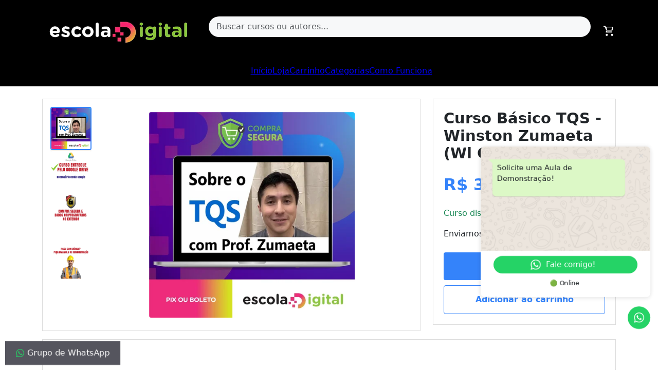

--- FILE ---
content_type: text/html; charset=UTF-8
request_url: https://escoladigital.org/curso-basico-tqs-winston-zumaeta-wl-cursos/
body_size: 20440
content:



  <meta charset="UTF-8" />
  <meta name="viewport" content="width=device-width, initial-scale=1.0" />
  <title>Curso Básico TQS - Winston Zumaeta (Wl Cursos) - Escola Digital &#8211; Rateio de Cursos</title>

  <!-- Bootstrap 5 CSS (CDN) -->
  <link href="https://cdn.jsdelivr.net/npm/bootstrap@5.3.0/dist/css/bootstrap.min.css" rel="stylesheet" />
  <style>
    <style>
   /* ======== ESTILIZAÇÃO MERCADO LIVRE ======== */

body {
  font-family: Arial, sans-serif;
  background-color: #f5f5f5;
  color: #333;
  margin: 0;
  padding: 0;
}

.container {
  max-width: 1200px;
  margin: 0 auto;

}

.product-images {
  display: flex;
  gap: 10px;
  background-color: #fff;
  border: 1px solid #ddd;
  padding: 15px;
}

.thumbs-container {
  display: flex;
  flex-direction: column;
  align-items: center;
  max-height: 400px; /* Altura fixa */
  overflow: hidden;
  position: relative;
}

.thumbs {
  display: flex;
  flex-direction: column;
  gap: 10px;
  overflow-y: auto;
  scroll-behavior: smooth;
  max-height: 100%; /* Ajusta o tamanho ao contêiner */
}

.thumb-image {
  width: 80px;
  cursor: pointer;
  border: 2px solid transparent;
  border-radius: 4px;
}

.thumb-image.active {
  border-color: #3483fa;
  box-shadow: 0 0 5px rgba(0, 0, 0, 0.2);
}

.scroll-up,
.scroll-down {
  background-color: #f8f9fa;
  border: none;
  padding: 5px 10px;
  cursor: pointer;
  width: 100%;
  text-align: center;
}

.scroll-up:hover,
.scroll-down:hover {
  background-color: #e2e6ea;
}

.main-image {
  flex: 3;
  display: flex;
  align-items: center;
  justify-content: center;
  padding: 10px;
}

.main-image img {
  max-width: 100%;
  max-height: 400px;
  border-radius: 4px;
}

.product-info {
  background-color: #fff;
  border: 1px solid #ddd;
  padding: 20px;
}

.product-info h2 {
  font-size: 1.8rem;
  margin-bottom: 10px;
}

.product-price {
  font-size: 2rem;
  color: #3483fa;
  font-weight: bold;
  margin: 20px 0;
}

.buy-button,
.add-cart-button {
  text-decoration: none;
  display: block;
  text-align: center;
  padding: 15px;
  margin-top: 10px;
  font-size: 16px;
  border-radius: 4px;
  font-weight: bold;
}

.buy-button {
  background-color: #3483fa;
  color: #fff;
  border: none;
}

.add-cart-button {
  background-color: #fff;
  color: #3483fa;
  border: 1px solid #3483fa;
}

.shipping-info {
  margin-top: 20px;
  color: #0b8043;
}

.description {
  background-color: #fff;
  border: 1px solid #ddd;
  padding: 20px;
  margin-top: 20px;
}

.description h2 {
  font-size: 1.5rem;
  margin-bottom: 10px;
}

.vendor-products {
  margin-top: 30px;
}

.vendor-products h3 {
  font-size: 1.4rem;
  margin-bottom: 20px;
}

.card-product {
  background-color: #fff;
  border: 1px solid #ddd;
  padding: 10px;
  border-radius: 4px;
  text-align: center;
}

.card-product img {
  max-width: 100%;
  height: auto;
  margin-bottom: 10px;
  border-radius: 4px;
}

.card-product .price {
  font-size: 1.2rem;
  color: #3483fa;
  font-weight: bold;
}

footer {
  background-color: #f7f7f7;
  text-align: center;
  padding: 20px 0;
  font-size: 0.9rem;
  color: #666;
  margin-top: 40px;
}

.site-content {
  display: flex;
  flex-wrap: wrap !important;
}

/* Garantir altura uniforme nos cards */
.card {
  display: flex;
  flex-direction: column;
  justify-content: space-between;
  height: 100%;
}

.card-body {
  flex-grow: 1;
  display: flex;
  flex-direction: column;
  justify-content: space-between;
}

.card-title {
  flex-grow: 1;
  display: flex;
  align-items: center;
  justify-content: center;
  text-align: center;
  font-size: 16px;
  margin-bottom: 10px;
  min-height: 40px;
}

.card-body .btn {
  margin-top: auto;
}

	  

  </style>





  <!-- Cabeçalho -->
  <!DOCTYPE html>
<html lang="pt-BR" prefix="og: https://ogp.me/ns#">

<head>
	<!-- Google Tag Manager -->
<script>(function(w,d,s,l,i){w[l]=w[l]||[];w[l].push({'gtm.start':
new Date().getTime(),event:'gtm.js'});var f=d.getElementsByTagName(s)[0],
j=d.createElement(s),dl=l!='dataLayer'?'&l='+l:'';j.async=true;j.src=
'https://www.googletagmanager.com/gtm.js?id='+i+dl;f.parentNode.insertBefore(j,f);
})(window,document,'script','dataLayer','GTM-W99NNCQ8');</script>
<!-- End Google Tag Manager -->
    <meta charset="UTF-8">
    <meta name="viewport" content="width=device-width, initial-scale=1.0">
    <title>Curso Básico TQS - Winston Zumaeta (Wl Cursos) - Escola Digital - Rateio de Cursos</title>
    <meta name="viewport" content="width=device-width, initial-scale=1">
<!-- Otimização para mecanismos de pesquisa pelo Rank Math - https://rankmath.com/ -->
<title>Curso Básico TQS - Winston Zumaeta (Wl Cursos) - Escola Digital - Rateio de Cursos</title>
<meta name="description" content="Rateio completo do Curso Curso Básico TQS - Winston Zumaeta (Wl Cursos), enviamos para o seu email no mesmo dia, acesso via Google Drive"/>
<meta name="robots" content="index, follow, max-snippet:-1, max-video-preview:-1, max-image-preview:large"/>
<link rel="canonical" href="https://escoladigital.org/curso-basico-tqs-winston-zumaeta-wl-cursos/" />
<meta property="og:locale" content="pt_BR" />
<meta property="og:type" content="product" />
<meta property="og:title" content="Curso Básico TQS - Winston Zumaeta (Wl Cursos) - Escola Digital - Rateio de Cursos" />
<meta property="og:description" content="Rateio completo do Curso Curso Básico TQS - Winston Zumaeta (Wl Cursos), enviamos para o seu email no mesmo dia, acesso via Google Drive" />
<meta property="og:url" content="https://escoladigital.org/curso-basico-tqs-winston-zumaeta-wl-cursos/" />
<meta property="og:site_name" content="Escola Digital" />
<meta property="og:image" content="https://escoladigital.org/wp-content/uploads/2025/01/Engenharia44.webp" />
<meta property="og:image:secure_url" content="https://escoladigital.org/wp-content/uploads/2025/01/Engenharia44.webp" />
<meta property="og:image:width" content="500" />
<meta property="og:image:height" content="500" />
<meta property="og:image:alt" content="Curso Básico TQS &#8211; Winston Zumaeta (Wl Cursos)" />
<meta property="og:image:type" content="image/webp" />
<meta property="product:price:amount" content="39.9" />
<meta property="product:price:currency" content="BRL" />
<meta property="product:availability" content="instock" />
<meta name="twitter:card" content="summary_large_image" />
<meta name="twitter:title" content="Curso Básico TQS - Winston Zumaeta (Wl Cursos) - Escola Digital - Rateio de Cursos" />
<meta name="twitter:description" content="Rateio completo do Curso Curso Básico TQS - Winston Zumaeta (Wl Cursos), enviamos para o seu email no mesmo dia, acesso via Google Drive" />
<meta name="twitter:image" content="https://escoladigital.org/wp-content/uploads/2025/01/Engenharia44.webp" />
<meta name="twitter:label1" content="Preço" />
<meta name="twitter:data1" content="&#082;&#036;&nbsp;39,90" />
<meta name="twitter:label2" content="Disponibilidade" />
<meta name="twitter:data2" content="Em estoque" />
<script type="application/ld+json" class="rank-math-schema">{"@context":"https://schema.org","@graph":[{"@type":"Organization","@id":"https://escoladigital.org/#organization","name":"Escola Digital","url":"https://escoladigital.org","logo":{"@type":"ImageObject","@id":"https://escoladigital.org/#logo","url":"https://escoladigital.org/wp-content/uploads/2025/01/cropped-Escola-Digital-e1735911967402-150x150.jpg","contentUrl":"https://escoladigital.org/wp-content/uploads/2025/01/cropped-Escola-Digital-e1735911967402-150x150.jpg","caption":"Escola Digital","inLanguage":"pt-BR"}},{"@type":"WebSite","@id":"https://escoladigital.org/#website","url":"https://escoladigital.org","name":"Escola Digital","publisher":{"@id":"https://escoladigital.org/#organization"},"inLanguage":"pt-BR"},{"@type":"ImageObject","@id":"https://escoladigital.org/wp-content/uploads/2025/01/Engenharia44.webp","url":"https://escoladigital.org/wp-content/uploads/2025/01/Engenharia44.webp","width":"500","height":"500","inLanguage":"pt-BR"},{"@type":"ItemPage","@id":"https://escoladigital.org/curso-basico-tqs-winston-zumaeta-wl-cursos/#webpage","url":"https://escoladigital.org/curso-basico-tqs-winston-zumaeta-wl-cursos/","name":"Curso B\u00e1sico TQS - Winston Zumaeta (Wl Cursos) - Escola Digital - Rateio de Cursos","datePublished":"2025-01-03T07:18:02-03:00","dateModified":"2025-01-03T07:18:02-03:00","isPartOf":{"@id":"https://escoladigital.org/#website"},"primaryImageOfPage":{"@id":"https://escoladigital.org/wp-content/uploads/2025/01/Engenharia44.webp"},"inLanguage":"pt-BR"},{"@type":"Product","name":"Curso B\u00e1sico TQS - Winston Zumaeta (Wl Cursos) - Escola Digital - Rateio de Cursos","description":"Rateio completo do Curso Curso B\u00e1sico TQS - Winston Zumaeta (Wl Cursos), enviamos para o seu email no mesmo dia, acesso via Google Drive","category":"Engenharia","mainEntityOfPage":{"@id":"https://escoladigital.org/curso-basico-tqs-winston-zumaeta-wl-cursos/#webpage"},"image":[{"@type":"ImageObject","url":"https://escoladigital.org/wp-content/uploads/2025/01/Engenharia44.webp","height":"500","width":"500"},{"@type":"ImageObject","url":"https://escoladigital.org/wp-content/uploads/2025/01/galeria1.jpg","height":"1600","width":"1600"},{"@type":"ImageObject","url":"https://escoladigital.org/wp-content/uploads/2025/01/galeria2.jpg","height":"1600","width":"1600"},{"@type":"ImageObject","url":"https://escoladigital.org/wp-content/uploads/2025/01/galeria3.jpg","height":"1600","width":"1600"}],"offers":{"@type":"Offer","price":"39.90","priceCurrency":"BRL","priceValidUntil":"2027-12-31","availability":"http://schema.org/InStock","itemCondition":"NewCondition","url":"https://escoladigital.org/curso-basico-tqs-winston-zumaeta-wl-cursos/","seller":{"@type":"Organization","@id":"https://escoladigital.org/","name":"Escola Digital","url":"https://escoladigital.org","logo":""}},"@id":"https://escoladigital.org/curso-basico-tqs-winston-zumaeta-wl-cursos/#richSnippet"}]}</script>
<!-- /Plugin de SEO Rank Math para WordPress -->

<link rel="alternate" type="application/rss+xml" title="Feed para Escola Digital - Rateio de Cursos &raquo;" href="https://escoladigital.org/feed/" />
<link rel="alternate" type="application/rss+xml" title="Feed de comentários para Escola Digital - Rateio de Cursos &raquo;" href="https://escoladigital.org/comments/feed/" />
<link rel="alternate" title="oEmbed (JSON)" type="application/json+oembed" href="https://escoladigital.org/wp-json/oembed/1.0/embed?url=https%3A%2F%2Fescoladigital.org%2Fcurso-basico-tqs-winston-zumaeta-wl-cursos%2F" />
<link rel="alternate" title="oEmbed (XML)" type="text/xml+oembed" href="https://escoladigital.org/wp-json/oembed/1.0/embed?url=https%3A%2F%2Fescoladigital.org%2Fcurso-basico-tqs-winston-zumaeta-wl-cursos%2F&#038;format=xml" />
<style id='wp-img-auto-sizes-contain-inline-css'>
img:is([sizes=auto i],[sizes^="auto," i]){contain-intrinsic-size:3000px 1500px}
/*# sourceURL=wp-img-auto-sizes-contain-inline-css */
</style>

<link rel='stylesheet' id='ht_ctc_main_css-css' href='https://escoladigital.org/wp-content/plugins/click-to-chat-for-whatsapp/new/inc/assets/css/main.css?ver=4.35' media='all' />
<style id='wp-emoji-styles-inline-css'>

	img.wp-smiley, img.emoji {
		display: inline !important;
		border: none !important;
		box-shadow: none !important;
		height: 1em !important;
		width: 1em !important;
		margin: 0 0.07em !important;
		vertical-align: -0.1em !important;
		background: none !important;
		padding: 0 !important;
	}
/*# sourceURL=wp-emoji-styles-inline-css */
</style>
<link rel='stylesheet' id='wp-block-library-css' href='https://escoladigital.org/wp-includes/css/dist/block-library/style.min.css?ver=6.9' media='all' />
<link rel='stylesheet' id='wc-blocks-style-css' href='https://escoladigital.org/wp-content/plugins/woocommerce/assets/client/blocks/wc-blocks.css?ver=wc-10.4.3' media='all' />
<style id='global-styles-inline-css'>
:root{--wp--preset--aspect-ratio--square: 1;--wp--preset--aspect-ratio--4-3: 4/3;--wp--preset--aspect-ratio--3-4: 3/4;--wp--preset--aspect-ratio--3-2: 3/2;--wp--preset--aspect-ratio--2-3: 2/3;--wp--preset--aspect-ratio--16-9: 16/9;--wp--preset--aspect-ratio--9-16: 9/16;--wp--preset--color--black: #000000;--wp--preset--color--cyan-bluish-gray: #abb8c3;--wp--preset--color--white: #ffffff;--wp--preset--color--pale-pink: #f78da7;--wp--preset--color--vivid-red: #cf2e2e;--wp--preset--color--luminous-vivid-orange: #ff6900;--wp--preset--color--luminous-vivid-amber: #fcb900;--wp--preset--color--light-green-cyan: #7bdcb5;--wp--preset--color--vivid-green-cyan: #00d084;--wp--preset--color--pale-cyan-blue: #8ed1fc;--wp--preset--color--vivid-cyan-blue: #0693e3;--wp--preset--color--vivid-purple: #9b51e0;--wp--preset--color--contrast: var(--contrast);--wp--preset--color--contrast-2: var(--contrast-2);--wp--preset--color--contrast-3: var(--contrast-3);--wp--preset--color--base: var(--base);--wp--preset--color--base-2: var(--base-2);--wp--preset--color--base-3: var(--base-3);--wp--preset--color--accent: var(--accent);--wp--preset--gradient--vivid-cyan-blue-to-vivid-purple: linear-gradient(135deg,rgb(6,147,227) 0%,rgb(155,81,224) 100%);--wp--preset--gradient--light-green-cyan-to-vivid-green-cyan: linear-gradient(135deg,rgb(122,220,180) 0%,rgb(0,208,130) 100%);--wp--preset--gradient--luminous-vivid-amber-to-luminous-vivid-orange: linear-gradient(135deg,rgb(252,185,0) 0%,rgb(255,105,0) 100%);--wp--preset--gradient--luminous-vivid-orange-to-vivid-red: linear-gradient(135deg,rgb(255,105,0) 0%,rgb(207,46,46) 100%);--wp--preset--gradient--very-light-gray-to-cyan-bluish-gray: linear-gradient(135deg,rgb(238,238,238) 0%,rgb(169,184,195) 100%);--wp--preset--gradient--cool-to-warm-spectrum: linear-gradient(135deg,rgb(74,234,220) 0%,rgb(151,120,209) 20%,rgb(207,42,186) 40%,rgb(238,44,130) 60%,rgb(251,105,98) 80%,rgb(254,248,76) 100%);--wp--preset--gradient--blush-light-purple: linear-gradient(135deg,rgb(255,206,236) 0%,rgb(152,150,240) 100%);--wp--preset--gradient--blush-bordeaux: linear-gradient(135deg,rgb(254,205,165) 0%,rgb(254,45,45) 50%,rgb(107,0,62) 100%);--wp--preset--gradient--luminous-dusk: linear-gradient(135deg,rgb(255,203,112) 0%,rgb(199,81,192) 50%,rgb(65,88,208) 100%);--wp--preset--gradient--pale-ocean: linear-gradient(135deg,rgb(255,245,203) 0%,rgb(182,227,212) 50%,rgb(51,167,181) 100%);--wp--preset--gradient--electric-grass: linear-gradient(135deg,rgb(202,248,128) 0%,rgb(113,206,126) 100%);--wp--preset--gradient--midnight: linear-gradient(135deg,rgb(2,3,129) 0%,rgb(40,116,252) 100%);--wp--preset--font-size--small: 13px;--wp--preset--font-size--medium: 20px;--wp--preset--font-size--large: 36px;--wp--preset--font-size--x-large: 42px;--wp--preset--spacing--20: 0.44rem;--wp--preset--spacing--30: 0.67rem;--wp--preset--spacing--40: 1rem;--wp--preset--spacing--50: 1.5rem;--wp--preset--spacing--60: 2.25rem;--wp--preset--spacing--70: 3.38rem;--wp--preset--spacing--80: 5.06rem;--wp--preset--shadow--natural: 6px 6px 9px rgba(0, 0, 0, 0.2);--wp--preset--shadow--deep: 12px 12px 50px rgba(0, 0, 0, 0.4);--wp--preset--shadow--sharp: 6px 6px 0px rgba(0, 0, 0, 0.2);--wp--preset--shadow--outlined: 6px 6px 0px -3px rgb(255, 255, 255), 6px 6px rgb(0, 0, 0);--wp--preset--shadow--crisp: 6px 6px 0px rgb(0, 0, 0);}:where(.is-layout-flex){gap: 0.5em;}:where(.is-layout-grid){gap: 0.5em;}body .is-layout-flex{display: flex;}.is-layout-flex{flex-wrap: wrap;align-items: center;}.is-layout-flex > :is(*, div){margin: 0;}body .is-layout-grid{display: grid;}.is-layout-grid > :is(*, div){margin: 0;}:where(.wp-block-columns.is-layout-flex){gap: 2em;}:where(.wp-block-columns.is-layout-grid){gap: 2em;}:where(.wp-block-post-template.is-layout-flex){gap: 1.25em;}:where(.wp-block-post-template.is-layout-grid){gap: 1.25em;}.has-black-color{color: var(--wp--preset--color--black) !important;}.has-cyan-bluish-gray-color{color: var(--wp--preset--color--cyan-bluish-gray) !important;}.has-white-color{color: var(--wp--preset--color--white) !important;}.has-pale-pink-color{color: var(--wp--preset--color--pale-pink) !important;}.has-vivid-red-color{color: var(--wp--preset--color--vivid-red) !important;}.has-luminous-vivid-orange-color{color: var(--wp--preset--color--luminous-vivid-orange) !important;}.has-luminous-vivid-amber-color{color: var(--wp--preset--color--luminous-vivid-amber) !important;}.has-light-green-cyan-color{color: var(--wp--preset--color--light-green-cyan) !important;}.has-vivid-green-cyan-color{color: var(--wp--preset--color--vivid-green-cyan) !important;}.has-pale-cyan-blue-color{color: var(--wp--preset--color--pale-cyan-blue) !important;}.has-vivid-cyan-blue-color{color: var(--wp--preset--color--vivid-cyan-blue) !important;}.has-vivid-purple-color{color: var(--wp--preset--color--vivid-purple) !important;}.has-black-background-color{background-color: var(--wp--preset--color--black) !important;}.has-cyan-bluish-gray-background-color{background-color: var(--wp--preset--color--cyan-bluish-gray) !important;}.has-white-background-color{background-color: var(--wp--preset--color--white) !important;}.has-pale-pink-background-color{background-color: var(--wp--preset--color--pale-pink) !important;}.has-vivid-red-background-color{background-color: var(--wp--preset--color--vivid-red) !important;}.has-luminous-vivid-orange-background-color{background-color: var(--wp--preset--color--luminous-vivid-orange) !important;}.has-luminous-vivid-amber-background-color{background-color: var(--wp--preset--color--luminous-vivid-amber) !important;}.has-light-green-cyan-background-color{background-color: var(--wp--preset--color--light-green-cyan) !important;}.has-vivid-green-cyan-background-color{background-color: var(--wp--preset--color--vivid-green-cyan) !important;}.has-pale-cyan-blue-background-color{background-color: var(--wp--preset--color--pale-cyan-blue) !important;}.has-vivid-cyan-blue-background-color{background-color: var(--wp--preset--color--vivid-cyan-blue) !important;}.has-vivid-purple-background-color{background-color: var(--wp--preset--color--vivid-purple) !important;}.has-black-border-color{border-color: var(--wp--preset--color--black) !important;}.has-cyan-bluish-gray-border-color{border-color: var(--wp--preset--color--cyan-bluish-gray) !important;}.has-white-border-color{border-color: var(--wp--preset--color--white) !important;}.has-pale-pink-border-color{border-color: var(--wp--preset--color--pale-pink) !important;}.has-vivid-red-border-color{border-color: var(--wp--preset--color--vivid-red) !important;}.has-luminous-vivid-orange-border-color{border-color: var(--wp--preset--color--luminous-vivid-orange) !important;}.has-luminous-vivid-amber-border-color{border-color: var(--wp--preset--color--luminous-vivid-amber) !important;}.has-light-green-cyan-border-color{border-color: var(--wp--preset--color--light-green-cyan) !important;}.has-vivid-green-cyan-border-color{border-color: var(--wp--preset--color--vivid-green-cyan) !important;}.has-pale-cyan-blue-border-color{border-color: var(--wp--preset--color--pale-cyan-blue) !important;}.has-vivid-cyan-blue-border-color{border-color: var(--wp--preset--color--vivid-cyan-blue) !important;}.has-vivid-purple-border-color{border-color: var(--wp--preset--color--vivid-purple) !important;}.has-vivid-cyan-blue-to-vivid-purple-gradient-background{background: var(--wp--preset--gradient--vivid-cyan-blue-to-vivid-purple) !important;}.has-light-green-cyan-to-vivid-green-cyan-gradient-background{background: var(--wp--preset--gradient--light-green-cyan-to-vivid-green-cyan) !important;}.has-luminous-vivid-amber-to-luminous-vivid-orange-gradient-background{background: var(--wp--preset--gradient--luminous-vivid-amber-to-luminous-vivid-orange) !important;}.has-luminous-vivid-orange-to-vivid-red-gradient-background{background: var(--wp--preset--gradient--luminous-vivid-orange-to-vivid-red) !important;}.has-very-light-gray-to-cyan-bluish-gray-gradient-background{background: var(--wp--preset--gradient--very-light-gray-to-cyan-bluish-gray) !important;}.has-cool-to-warm-spectrum-gradient-background{background: var(--wp--preset--gradient--cool-to-warm-spectrum) !important;}.has-blush-light-purple-gradient-background{background: var(--wp--preset--gradient--blush-light-purple) !important;}.has-blush-bordeaux-gradient-background{background: var(--wp--preset--gradient--blush-bordeaux) !important;}.has-luminous-dusk-gradient-background{background: var(--wp--preset--gradient--luminous-dusk) !important;}.has-pale-ocean-gradient-background{background: var(--wp--preset--gradient--pale-ocean) !important;}.has-electric-grass-gradient-background{background: var(--wp--preset--gradient--electric-grass) !important;}.has-midnight-gradient-background{background: var(--wp--preset--gradient--midnight) !important;}.has-small-font-size{font-size: var(--wp--preset--font-size--small) !important;}.has-medium-font-size{font-size: var(--wp--preset--font-size--medium) !important;}.has-large-font-size{font-size: var(--wp--preset--font-size--large) !important;}.has-x-large-font-size{font-size: var(--wp--preset--font-size--x-large) !important;}
/*# sourceURL=global-styles-inline-css */
</style>

<style id='classic-theme-styles-inline-css'>
/*! This file is auto-generated */
.wp-block-button__link{color:#fff;background-color:#32373c;border-radius:9999px;box-shadow:none;text-decoration:none;padding:calc(.667em + 2px) calc(1.333em + 2px);font-size:1.125em}.wp-block-file__button{background:#32373c;color:#fff;text-decoration:none}
/*# sourceURL=/wp-includes/css/classic-themes.min.css */
</style>
<link rel='stylesheet' id='photoswipe-css' href='https://escoladigital.org/wp-content/plugins/woocommerce/assets/css/photoswipe/photoswipe.min.css?ver=10.4.3' media='all' />
<link rel='stylesheet' id='photoswipe-default-skin-css' href='https://escoladigital.org/wp-content/plugins/woocommerce/assets/css/photoswipe/default-skin/default-skin.min.css?ver=10.4.3' media='all' />
<link rel='stylesheet' id='woocommerce-layout-css' href='https://escoladigital.org/wp-content/plugins/woocommerce/assets/css/woocommerce-layout.css?ver=10.4.3' media='all' />
<link rel='stylesheet' id='woocommerce-smallscreen-css' href='https://escoladigital.org/wp-content/plugins/woocommerce/assets/css/woocommerce-smallscreen.css?ver=10.4.3' media='only screen and (max-width: 768px)' />
<link rel='stylesheet' id='woocommerce-general-css' href='https://escoladigital.org/wp-content/plugins/woocommerce/assets/css/woocommerce.css?ver=10.4.3' media='all' />
<style id='woocommerce-general-inline-css'>
.woocommerce .page-header-image-single {display: none;}.woocommerce .entry-content,.woocommerce .product .entry-summary {margin-top: 0;}.related.products {clear: both;}.checkout-subscribe-prompt.clear {visibility: visible;height: initial;width: initial;}@media (max-width:768px) {.woocommerce .woocommerce-ordering,.woocommerce-page .woocommerce-ordering {float: none;}.woocommerce .woocommerce-ordering select {max-width: 100%;}.woocommerce ul.products li.product,.woocommerce-page ul.products li.product,.woocommerce-page[class*=columns-] ul.products li.product,.woocommerce[class*=columns-] ul.products li.product {width: 100%;float: none;}}
/*# sourceURL=woocommerce-general-inline-css */
</style>
<style id='woocommerce-inline-inline-css'>
.woocommerce form .form-row .required { visibility: visible; }
/*# sourceURL=woocommerce-inline-inline-css */
</style>
<link rel='stylesheet' id='generate-style-css' href='https://escoladigital.org/wp-content/themes/mercado-cursos-tema/assets/css/main.min.css?ver=3.5.1' media='all' />
<style id='generate-style-inline-css'>
body{background-color:var(--base-2);color:var(--contrast);}a{color:var(--accent);}a{text-decoration:underline;}.entry-title a, .site-branding a, a.button, .wp-block-button__link, .main-navigation a{text-decoration:none;}a:hover, a:focus, a:active{color:var(--contrast);}.grid-container{max-width:1225px;}.wp-block-group__inner-container{max-width:1225px;margin-left:auto;margin-right:auto;}.site-header .header-image{width:20px;}:root{--contrast:#222222;--contrast-2:#575760;--contrast-3:#b2b2be;--base:#f0f0f0;--base-2:#f7f8f9;--base-3:#ffffff;--accent:#1e73be;}:root .has-contrast-color{color:var(--contrast);}:root .has-contrast-background-color{background-color:var(--contrast);}:root .has-contrast-2-color{color:var(--contrast-2);}:root .has-contrast-2-background-color{background-color:var(--contrast-2);}:root .has-contrast-3-color{color:var(--contrast-3);}:root .has-contrast-3-background-color{background-color:var(--contrast-3);}:root .has-base-color{color:var(--base);}:root .has-base-background-color{background-color:var(--base);}:root .has-base-2-color{color:var(--base-2);}:root .has-base-2-background-color{background-color:var(--base-2);}:root .has-base-3-color{color:var(--base-3);}:root .has-base-3-background-color{background-color:var(--base-3);}:root .has-accent-color{color:var(--accent);}:root .has-accent-background-color{background-color:var(--accent);}.top-bar{background-color:#636363;color:#ffffff;}.top-bar a{color:#ffffff;}.top-bar a:hover{color:#303030;}.site-header{background-color:var(--base-3);}.site-header a{color:#ffffff;}.site-header a:hover{color:#0900ff;}.main-title a,.main-title a:hover{color:var(--contrast);}.site-description{color:var(--contrast-2);}.mobile-menu-control-wrapper .menu-toggle,.mobile-menu-control-wrapper .menu-toggle:hover,.mobile-menu-control-wrapper .menu-toggle:focus,.has-inline-mobile-toggle #site-navigation.toggled{background-color:rgba(0, 0, 0, 0.02);}.main-navigation,.main-navigation ul ul{background-color:var(--base-3);}.main-navigation .main-nav ul li a, .main-navigation .menu-toggle, .main-navigation .menu-bar-items{color:var(--contrast);}.main-navigation .main-nav ul li:not([class*="current-menu-"]):hover > a, .main-navigation .main-nav ul li:not([class*="current-menu-"]):focus > a, .main-navigation .main-nav ul li.sfHover:not([class*="current-menu-"]) > a, .main-navigation .menu-bar-item:hover > a, .main-navigation .menu-bar-item.sfHover > a{color:var(--accent);}button.menu-toggle:hover,button.menu-toggle:focus{color:var(--contrast);}.main-navigation .main-nav ul li[class*="current-menu-"] > a{color:var(--accent);}.navigation-search input[type="search"],.navigation-search input[type="search"]:active, .navigation-search input[type="search"]:focus, .main-navigation .main-nav ul li.search-item.active > a, .main-navigation .menu-bar-items .search-item.active > a{color:var(--accent);}.main-navigation ul ul{background-color:var(--base);}.separate-containers .inside-article, .separate-containers .comments-area, .separate-containers .page-header, .one-container .container, .separate-containers .paging-navigation, .inside-page-header{background-color:var(--base-3);}.entry-title a{color:var(--contrast);}.entry-title a:hover{color:var(--contrast-2);}.entry-meta{color:var(--contrast-2);}.sidebar .widget{background-color:var(--base-3);}.footer-widgets{background-color:var(--base-3);}.site-info{background-color:var(--base-3);}input[type="text"],input[type="email"],input[type="url"],input[type="password"],input[type="search"],input[type="tel"],input[type="number"],textarea,select{color:var(--contrast);background-color:var(--base-2);border-color:var(--base);}input[type="text"]:focus,input[type="email"]:focus,input[type="url"]:focus,input[type="password"]:focus,input[type="search"]:focus,input[type="tel"]:focus,input[type="number"]:focus,textarea:focus,select:focus{color:var(--contrast);background-color:var(--base-2);border-color:var(--contrast-3);}button,html input[type="button"],input[type="reset"],input[type="submit"],a.button,a.wp-block-button__link:not(.has-background){color:#ffffff;background-color:#55555e;}button:hover,html input[type="button"]:hover,input[type="reset"]:hover,input[type="submit"]:hover,a.button:hover,button:focus,html input[type="button"]:focus,input[type="reset"]:focus,input[type="submit"]:focus,a.button:focus,a.wp-block-button__link:not(.has-background):active,a.wp-block-button__link:not(.has-background):focus,a.wp-block-button__link:not(.has-background):hover{color:#ffffff;background-color:#3f4047;}a.generate-back-to-top{background-color:rgba( 0,0,0,0.4 );color:#ffffff;}a.generate-back-to-top:hover,a.generate-back-to-top:focus{background-color:rgba( 0,0,0,0.6 );color:#ffffff;}:root{--gp-search-modal-bg-color:var(--base-3);--gp-search-modal-text-color:var(--contrast);--gp-search-modal-overlay-bg-color:rgba(0,0,0,0.2);}@media (max-width:768px){.main-navigation .menu-bar-item:hover > a, .main-navigation .menu-bar-item.sfHover > a{background:none;color:var(--contrast);}}.nav-below-header .main-navigation .inside-navigation.grid-container, .nav-above-header .main-navigation .inside-navigation.grid-container{padding:0px 20px 0px 20px;}.site-main .wp-block-group__inner-container{padding:40px;}.separate-containers .paging-navigation{padding-top:20px;padding-bottom:20px;}.entry-content .alignwide, body:not(.no-sidebar) .entry-content .alignfull{margin-left:-40px;width:calc(100% + 80px);max-width:calc(100% + 80px);}.rtl .menu-item-has-children .dropdown-menu-toggle{padding-left:20px;}.rtl .main-navigation .main-nav ul li.menu-item-has-children > a{padding-right:20px;}@media (max-width:768px){.separate-containers .inside-article, .separate-containers .comments-area, .separate-containers .page-header, .separate-containers .paging-navigation, .one-container .site-content, .inside-page-header{padding:30px;}.site-main .wp-block-group__inner-container{padding:30px;}.inside-top-bar{padding-right:30px;padding-left:30px;}.inside-header{padding-right:30px;padding-left:30px;}.widget-area .widget{padding-top:30px;padding-right:30px;padding-bottom:30px;padding-left:30px;}.footer-widgets-container{padding-top:30px;padding-right:30px;padding-bottom:30px;padding-left:30px;}.inside-site-info{padding-right:30px;padding-left:30px;}.entry-content .alignwide, body:not(.no-sidebar) .entry-content .alignfull{margin-left:-30px;width:calc(100% + 60px);max-width:calc(100% + 60px);}.one-container .site-main .paging-navigation{margin-bottom:20px;}}/* End cached CSS */.is-right-sidebar{width:30%;}.is-left-sidebar{width:30%;}.site-content .content-area{width:70%;}@media (max-width:768px){.main-navigation .menu-toggle,.sidebar-nav-mobile:not(#sticky-placeholder){display:block;}.main-navigation ul,.gen-sidebar-nav,.main-navigation:not(.slideout-navigation):not(.toggled) .main-nav > ul,.has-inline-mobile-toggle #site-navigation .inside-navigation > *:not(.navigation-search):not(.main-nav){display:none;}.nav-align-right .inside-navigation,.nav-align-center .inside-navigation{justify-content:space-between;}.has-inline-mobile-toggle .mobile-menu-control-wrapper{display:flex;flex-wrap:wrap;}.has-inline-mobile-toggle .inside-header{flex-direction:row;text-align:left;flex-wrap:wrap;}.has-inline-mobile-toggle .header-widget,.has-inline-mobile-toggle #site-navigation{flex-basis:100%;}.nav-float-left .has-inline-mobile-toggle #site-navigation{order:10;}}
/*# sourceURL=generate-style-inline-css */
</style>
<script src="https://escoladigital.org/wp-includes/js/jquery/jquery.min.js?ver=3.7.1" id="jquery-core-js"></script>
<script src="https://escoladigital.org/wp-includes/js/jquery/jquery-migrate.min.js?ver=3.4.1" id="jquery-migrate-js"></script>
<script src="https://escoladigital.org/wp-content/plugins/woocommerce/assets/js/jquery-blockui/jquery.blockUI.min.js?ver=2.7.0-wc.10.4.3" id="wc-jquery-blockui-js" defer data-wp-strategy="defer"></script>
<script id="wc-add-to-cart-js-extra">
var wc_add_to_cart_params = {"ajax_url":"/wp-admin/admin-ajax.php","wc_ajax_url":"/?wc-ajax=%%endpoint%%","i18n_view_cart":"Ver carrinho","cart_url":"https://escoladigital.org/carrinho/","is_cart":"","cart_redirect_after_add":"no"};
//# sourceURL=wc-add-to-cart-js-extra
</script>
<script src="https://escoladigital.org/wp-content/plugins/woocommerce/assets/js/frontend/add-to-cart.min.js?ver=10.4.3" id="wc-add-to-cart-js" defer data-wp-strategy="defer"></script>
<script src="https://escoladigital.org/wp-content/plugins/woocommerce/assets/js/zoom/jquery.zoom.min.js?ver=1.7.21-wc.10.4.3" id="wc-zoom-js" defer data-wp-strategy="defer"></script>
<script src="https://escoladigital.org/wp-content/plugins/woocommerce/assets/js/flexslider/jquery.flexslider.min.js?ver=2.7.2-wc.10.4.3" id="wc-flexslider-js" defer data-wp-strategy="defer"></script>
<script src="https://escoladigital.org/wp-content/plugins/woocommerce/assets/js/photoswipe/photoswipe.min.js?ver=4.1.1-wc.10.4.3" id="wc-photoswipe-js" defer data-wp-strategy="defer"></script>
<script src="https://escoladigital.org/wp-content/plugins/woocommerce/assets/js/photoswipe/photoswipe-ui-default.min.js?ver=4.1.1-wc.10.4.3" id="wc-photoswipe-ui-default-js" defer data-wp-strategy="defer"></script>
<script id="wc-single-product-js-extra">
var wc_single_product_params = {"i18n_required_rating_text":"Selecione uma classifica\u00e7\u00e3o","i18n_rating_options":["1 de 5 estrelas","2 de 5 estrelas","3 de 5 estrelas","4 de 5 estrelas","5 de 5 estrelas"],"i18n_product_gallery_trigger_text":"Ver galeria de imagens em tela cheia","review_rating_required":"yes","flexslider":{"rtl":false,"animation":"slide","smoothHeight":true,"directionNav":false,"controlNav":"thumbnails","slideshow":false,"animationSpeed":500,"animationLoop":false,"allowOneSlide":false},"zoom_enabled":"1","zoom_options":[],"photoswipe_enabled":"1","photoswipe_options":{"shareEl":false,"closeOnScroll":false,"history":false,"hideAnimationDuration":0,"showAnimationDuration":0},"flexslider_enabled":"1"};
//# sourceURL=wc-single-product-js-extra
</script>
<script src="https://escoladigital.org/wp-content/plugins/woocommerce/assets/js/frontend/single-product.min.js?ver=10.4.3" id="wc-single-product-js" defer data-wp-strategy="defer"></script>
<script src="https://escoladigital.org/wp-content/plugins/woocommerce/assets/js/js-cookie/js.cookie.min.js?ver=2.1.4-wc.10.4.3" id="wc-js-cookie-js" defer data-wp-strategy="defer"></script>
<script id="woocommerce-js-extra">
var woocommerce_params = {"ajax_url":"/wp-admin/admin-ajax.php","wc_ajax_url":"/?wc-ajax=%%endpoint%%","i18n_password_show":"Mostrar senha","i18n_password_hide":"Ocultar senha"};
//# sourceURL=woocommerce-js-extra
</script>
<script src="https://escoladigital.org/wp-content/plugins/woocommerce/assets/js/frontend/woocommerce.min.js?ver=10.4.3" id="woocommerce-js" defer data-wp-strategy="defer"></script>
<link rel="https://api.w.org/" href="https://escoladigital.org/wp-json/" /><link rel="alternate" title="JSON" type="application/json" href="https://escoladigital.org/wp-json/wp/v2/product/8832" /><link rel="EditURI" type="application/rsd+xml" title="RSD" href="https://escoladigital.org/xmlrpc.php?rsd" />
<meta name="generator" content="WordPress 6.9" />
<link rel='shortlink' href='https://escoladigital.org/?p=8832' />
	<noscript><style>.woocommerce-product-gallery{ opacity: 1 !important; }</style></noscript>
	<link rel="icon" href="https://escoladigital.org/wp-content/uploads/2025/01/cropped-Escola-Digital-32x32.jpg" sizes="32x32" />
<link rel="icon" href="https://escoladigital.org/wp-content/uploads/2025/01/cropped-Escola-Digital-192x192.jpg" sizes="192x192" />
<link rel="apple-touch-icon" href="https://escoladigital.org/wp-content/uploads/2025/01/cropped-Escola-Digital-180x180.jpg" />
<meta name="msapplication-TileImage" content="https://escoladigital.org/wp-content/uploads/2025/01/cropped-Escola-Digital-270x270.jpg" />
    <!-- Bootstrap CSS -->
    <link href="https://cdn.jsdelivr.net/npm/bootstrap@5.3.0-alpha1/dist/css/bootstrap.min.css" rel="stylesheet">
    <link rel="stylesheet" href="https://cdn.jsdelivr.net/npm/bootstrap-icons@1.10.5/font/bootstrap-icons.css">
    <script src="https://cdn.jsdelivr.net/npm/bootstrap@5.3.0-alpha1/dist/js/bootstrap.bundle.min.js"></script>
<style>
    /* Estilo Customizado */
    header {
        background-color: black;
        padding: 10px 0;
    }

    .logo img {
 margin-top: 20px;
		margin-bottom: 20px;
		flex: 1;
		max-width: 300px;
    }

    .search-bar input {
		display:flex;
		justify-content: center;
        height: 40px;
        border-radius: 50px;
        border: none;
        padding-left: 15px;
    }

    .account-links a {
        color: white !important;
        text-decoration: none;
        font-size: 14px;
        margin-right: 15px;
    }

    .account-links a:last-child {
        margin-right: 0;
    }

    .cart-icon img {
        height: 25px;
    }

    /* Links principais do menu */
    .navbar-nav .nav-link {
        font-size: 16px; /* Tamanho do texto */
        color: white !important; /* Cor branca */
        padding: 12px 20px; /* Aumenta a área clicável */
        text-decoration: none; /* Remove o sublinhado */
        transition: color 0.3s ease, background-color 0.3s ease; /* Transição suave */
    }

    .navbar-nav .nav-link:hover {
        color: white !important;
        background-color: rgba(255, 255, 255, 0.1); /* Fundo ao passar o mouse */
        border-radius: 5px; /* Arredondamento do fundo */
    }

    /* Menu suspenso (dropdown) */
    .navbar-nav li {
        position: relative;
    }

    .navbar-nav .sub-menu {
        display: none; /* Submenu oculto por padrão */
        position: absolute;
        top: 100%; /* Posiciona abaixo do item pai */
        left: 0;
        background-color: black; /* Fundo do submenu */
        box-shadow: 0px 4px 6px rgba(0, 0, 0, 0.1);
        z-index: 999;
        list-style: none;
        padding: 0;
        margin: 0;
        min-width: 200px; /* Largura mínima dos submenus */
    }

    .navbar-nav .sub-menu li {
        padding: 10px 20px; /* Aumenta o espaço entre os itens */
    }

    .navbar-nav .sub-menu li a {
        color: white !important; /* Links brancos */
        text-decoration: none;
        display: block;
        font-size: 16px; /* Tamanho do texto dos submenus */
        padding: 10px; /* Aumenta a área clicável dos submenus */
        transition: background-color 0.3s ease, color 0.3s ease; /* Transição suave */
    }

    .navbar-nav .sub-menu li a:hover {
        background-color: #0073aa; /* Fundo ao passar o mouse */
        color: white !important; /* Links continuam brancos ao passar o mouse */
        border-radius: 5px; /* Arredondamento */
    }

    /* Exibir submenu ao passar o mouse */
    .navbar-nav li:hover > .sub-menu {
        display: block;
    }
</style>



</head>

<body class="wp-singular product-template-default single single-product postid-8832 wp-custom-logo wp-embed-responsive wp-theme-mercado-cursos-tema theme-mercado-cursos-tema woocommerce woocommerce-page woocommerce-no-js right-sidebar nav-float-right separate-containers header-aligned-left dropdown-hover featured-image-active" itemtype="https://schema.org/Blog" itemscope>
	<!-- Google Tag Manager (noscript) -->
<noscript><iframe src="https://www.googletagmanager.com/ns.html?id=GTM-W99NNCQ8"
height="0" width="0" style="display:none;visibility:hidden"></iframe></noscript>
<!-- End Google Tag Manager (noscript) -->
    
    <!-- Hooks antes do cabeçalho -->
    <a class="screen-reader-text skip-link" href="#content" title="Skip to content">Skip to content</a>
    <!-- Cabeçalho -->
    <header>
        <div class="container">
    <div class="row align-items-center justify-content-between">
        <!-- Logo -->
        <div class="col-auto logo">
            <a href="https://escoladigital.org">
                <a href="https://escoladigital.org/" class="custom-logo-link" rel="home"><img width="966" height="193" src="https://escoladigital.org/wp-content/uploads/2025/01/cropped-Escola-Digital-e1735911967402.jpg" class="custom-logo" alt="Escola Digital &#8211; Rateio de Cursos" decoding="async" fetchpriority="high" srcset="https://escoladigital.org/wp-content/uploads/2025/01/cropped-Escola-Digital-e1735911967402.jpg 966w, https://escoladigital.org/wp-content/uploads/2025/01/cropped-Escola-Digital-e1735911967402-300x60.jpg 300w, https://escoladigital.org/wp-content/uploads/2025/01/cropped-Escola-Digital-e1735911967402-600x120.jpg 600w, https://escoladigital.org/wp-content/uploads/2025/01/cropped-Escola-Digital-e1735911967402-768x153.jpg 768w" sizes="(max-width: 966px) 100vw, 966px" /></a>            </a>
        </div>

        <!-- Botão Sanduíche (aparece no mobile) -->
        <div class="col-auto d-md-none">
            <button class="navbar-toggler" type="button" data-bs-toggle="collapse" data-bs-target="#navbarNav"
                aria-controls="navbarNav" aria-expanded="false" aria-label="Toggle navigation"
                style="border: none; background: transparent;">
                <i class="bi bi-list" style="font-size: 1.5rem; color: white;"></i>
            </button>
        </div>

        <!-- Barra de Busca -->
        <div class="col flex-grow-1 d-flex justify-content-center search-bar">
            <form role="search" method="get" class="woocommerce-product-search d-flex w-100"
                action="https://escoladigital.org/">
                <input type="search" class="form-control rounded-pill"
                    placeholder="Buscar cursos ou autores..." name="s"
                    value="">
                <input type="hidden" name="post_type" value="product">
            </form>
        </div>

        <!-- Carrinho -->
        <div class="col-auto d-flex justify-content-end account-links">
            <a href="https://escoladigital.org/carrinho/" class="cart-icon">
                <svg xmlns="http://www.w3.org/2000/svg" viewBox="0 0 24 24" fill="white" style="height: 25px;">
                    <path
                        d="M7 18c-1.1 0-2 .9-2 2s.9 2 2 2 2-.9 2-2-.9-2-2-2zm10 0c-1.1 0-2 .9-2 2s.9 2 2 2 2-.9 2-2-.9-2-2-2zM7.82 12h8.68c.84 0 1.54-.65 1.59-1.49L19 5H5.21l-.94-2H1v2h2l3.6 7.59L5.25 14c-.27.27-.35.67-.22 1.02.13.35.45.61.82.61H17v-2H7.82l-.94-2zM17 6l-1.25 5H7.82L6.53 6H17z" />
                </svg>
            </a>
        </div>
    </div>
</div>


        <!-- Menu de Navegação -->
        <nav class="navbar navbar-expand-lg navbar-light mt-2">
            <div class="container">
                <div class="collapse navbar-collapse justify-content-center" id="navbarNav">
                    <ul class="navbar-nav gap-3"><li id="menu-item-13" class="menu-item menu-item-type-custom menu-item-object-custom menu-item-home menu-item-13"><a href="https://escoladigital.org/">Início</a></li>
<li id="menu-item-16" class="menu-item menu-item-type-post_type menu-item-object-page current_page_parent menu-item-16"><a href="https://escoladigital.org/loja/">Loja</a></li>
<li id="menu-item-14" class="menu-item menu-item-type-post_type menu-item-object-page menu-item-14"><a href="https://escoladigital.org/carrinho/">Carrinho</a></li>
<li id="menu-item-12901" class="menu-item menu-item-type-custom menu-item-object-custom menu-item-has-children menu-item-12901"><a href="#">Categorias</a>
<ul class="sub-menu">
	<li id="menu-item-12840" class="menu-item menu-item-type-taxonomy menu-item-object-product_cat menu-item-12840"><a href="https://escoladigital.org/administracao/">Administração</a></li>
	<li id="menu-item-12841" class="menu-item menu-item-type-taxonomy menu-item-object-product_cat menu-item-12841"><a href="https://escoladigital.org/apostas/">Apostas</a></li>
	<li id="menu-item-12842" class="menu-item menu-item-type-taxonomy menu-item-object-product_cat menu-item-12842"><a href="https://escoladigital.org/aprendizagem/">Aprendizagem</a></li>
	<li id="menu-item-12843" class="menu-item menu-item-type-taxonomy menu-item-object-product_cat menu-item-12843"><a href="https://escoladigital.org/arquitetura/">Arquitetura</a></li>
	<li id="menu-item-12844" class="menu-item menu-item-type-taxonomy menu-item-object-product_cat menu-item-12844"><a href="https://escoladigital.org/audiovisual/">Audiovisual</a></li>
	<li id="menu-item-12846" class="menu-item menu-item-type-taxonomy menu-item-object-product_cat menu-item-12846"><a href="https://escoladigital.org/coaching/">Coaching</a></li>
	<li id="menu-item-12847" class="menu-item menu-item-type-taxonomy menu-item-object-product_cat menu-item-12847"><a href="https://escoladigital.org/concursos/">Concursos</a></li>
	<li id="menu-item-12848" class="menu-item menu-item-type-taxonomy menu-item-object-product_cat menu-item-12848"><a href="https://escoladigital.org/copywriting/">Copywriting</a></li>
	<li id="menu-item-12849" class="menu-item menu-item-type-taxonomy menu-item-object-product_cat menu-item-12849"><a href="https://escoladigital.org/criptomoedas/">Criptomoedas</a></li>
	<li id="menu-item-12850" class="menu-item menu-item-type-taxonomy menu-item-object-product_cat menu-item-12850"><a href="https://escoladigital.org/culinaria/">Culinária</a></li>
	<li id="menu-item-12851" class="menu-item menu-item-type-taxonomy menu-item-object-product_cat menu-item-12851"><a href="https://escoladigital.org/dados/">Dados</a></li>
	<li id="menu-item-12852" class="menu-item menu-item-type-taxonomy menu-item-object-product_cat menu-item-12852"><a href="https://escoladigital.org/desenho/">Desenho</a></li>
	<li id="menu-item-12853" class="menu-item menu-item-type-taxonomy menu-item-object-product_cat menu-item-12853"><a href="https://escoladigital.org/desenvolvimento-pessoal/">Desenvolvimento Pessoal</a></li>
	<li id="menu-item-12854" class="menu-item menu-item-type-taxonomy menu-item-object-product_cat menu-item-12854"><a href="https://escoladigital.org/design/">Design</a></li>
	<li id="menu-item-12855" class="menu-item menu-item-type-taxonomy menu-item-object-product_cat menu-item-12855"><a href="https://escoladigital.org/design-interface/">Design Interface</a></li>
	<li id="menu-item-12856" class="menu-item menu-item-type-taxonomy menu-item-object-product_cat menu-item-12856"><a href="https://escoladigital.org/direito/">Direito</a></li>
	<li id="menu-item-12857" class="menu-item menu-item-type-taxonomy menu-item-object-product_cat menu-item-12857"><a href="https://escoladigital.org/ecommerce/">Ecommerce</a></li>
	<li id="menu-item-12858" class="menu-item menu-item-type-taxonomy menu-item-object-product_cat menu-item-12858"><a href="https://escoladigital.org/economia/">Economia</a></li>
	<li id="menu-item-12859" class="menu-item menu-item-type-taxonomy menu-item-object-product_cat menu-item-12859"><a href="https://escoladigital.org/educacao-parental/">Educação Parental</a></li>
	<li id="menu-item-12860" class="menu-item menu-item-type-taxonomy menu-item-object-product_cat menu-item-12860"><a href="https://escoladigital.org/eletronica/">Eletrônica</a></li>
	<li id="menu-item-12861" class="menu-item menu-item-type-taxonomy menu-item-object-product_cat menu-item-12861"><a href="https://escoladigital.org/emagrecimento/">Emagrecimento</a></li>
	<li id="menu-item-12862" class="menu-item menu-item-type-taxonomy menu-item-object-product_cat current-product-ancestor current-menu-parent current-product-parent menu-item-12862"><a href="https://escoladigital.org/engenharia/">Engenharia</a></li>
	<li id="menu-item-12863" class="menu-item menu-item-type-taxonomy menu-item-object-product_cat menu-item-12863"><a href="https://escoladigital.org/esoterismo/">Esoterismo</a></li>
	<li id="menu-item-12864" class="menu-item menu-item-type-taxonomy menu-item-object-product_cat menu-item-12864"><a href="https://escoladigital.org/esportes/">Esportes</a></li>
	<li id="menu-item-12865" class="menu-item menu-item-type-taxonomy menu-item-object-product_cat menu-item-12865"><a href="https://escoladigital.org/estetica/">Estética</a></li>
	<li id="menu-item-12866" class="menu-item menu-item-type-taxonomy menu-item-object-product_cat menu-item-12866"><a href="https://escoladigital.org/fotografia/">Fotografia</a></li>
	<li id="menu-item-12867" class="menu-item menu-item-type-taxonomy menu-item-object-product_cat menu-item-12867"><a href="https://escoladigital.org/games/">Games</a></li>
	<li id="menu-item-12868" class="menu-item menu-item-type-taxonomy menu-item-object-product_cat menu-item-12868"><a href="https://escoladigital.org/hacker/">Hacker</a></li>
	<li id="menu-item-12869" class="menu-item menu-item-type-taxonomy menu-item-object-product_cat menu-item-12869"><a href="https://escoladigital.org/idiomas/">Idiomas</a></li>
	<li id="menu-item-12870" class="menu-item menu-item-type-taxonomy menu-item-object-product_cat menu-item-12870"><a href="https://escoladigital.org/importacao/">Importação</a></li>
	<li id="menu-item-12871" class="menu-item menu-item-type-taxonomy menu-item-object-product_cat menu-item-12871"><a href="https://escoladigital.org/infoprodutos/">Infoprodutos</a></li>
	<li id="menu-item-12872" class="menu-item menu-item-type-taxonomy menu-item-object-product_cat menu-item-12872"><a href="https://escoladigital.org/investimentos/">Investimentos</a></li>
	<li id="menu-item-12873" class="menu-item menu-item-type-taxonomy menu-item-object-product_cat menu-item-12873"><a href="https://escoladigital.org/marketing/">Marketing</a></li>
	<li id="menu-item-12874" class="menu-item menu-item-type-taxonomy menu-item-object-product_cat menu-item-12874"><a href="https://escoladigital.org/medicina/">Medicina</a></li>
	<li id="menu-item-12875" class="menu-item menu-item-type-taxonomy menu-item-object-product_cat menu-item-12875"><a href="https://escoladigital.org/modelagem/">Modelagem</a></li>
	<li id="menu-item-12876" class="menu-item menu-item-type-taxonomy menu-item-object-product_cat menu-item-12876"><a href="https://escoladigital.org/musculacao/">Musculação</a></li>
	<li id="menu-item-12877" class="menu-item menu-item-type-taxonomy menu-item-object-product_cat menu-item-12877"><a href="https://escoladigital.org/musica/">Música</a></li>
	<li id="menu-item-12878" class="menu-item menu-item-type-taxonomy menu-item-object-product_cat menu-item-12878"><a href="https://escoladigital.org/nutricao/">Nutrição</a></li>
	<li id="menu-item-12879" class="menu-item menu-item-type-taxonomy menu-item-object-product_cat menu-item-12879"><a href="https://escoladigital.org/odontologia/">Odontologia</a></li>
	<li id="menu-item-12880" class="menu-item menu-item-type-taxonomy menu-item-object-product_cat menu-item-12880"><a href="https://escoladigital.org/oratoria/">Oratória</a></li>
	<li id="menu-item-12881" class="menu-item menu-item-type-taxonomy menu-item-object-product_cat menu-item-12881"><a href="https://escoladigital.org/plr/">PLR</a></li>
	<li id="menu-item-12883" class="menu-item menu-item-type-taxonomy menu-item-object-product_cat menu-item-12883"><a href="https://escoladigital.org/politica/">Política</a></li>
	<li id="menu-item-12884" class="menu-item menu-item-type-taxonomy menu-item-object-product_cat menu-item-12884"><a href="https://escoladigital.org/profissionalizante/">Profissionalizante</a></li>
	<li id="menu-item-12885" class="menu-item menu-item-type-taxonomy menu-item-object-product_cat menu-item-12885"><a href="https://escoladigital.org/programacao/">Programação</a></li>
	<li id="menu-item-12886" class="menu-item menu-item-type-taxonomy menu-item-object-product_cat menu-item-12886"><a href="https://escoladigital.org/psicologia/">Psicologia</a></li>
	<li id="menu-item-12887" class="menu-item menu-item-type-taxonomy menu-item-object-product_cat menu-item-12887"><a href="https://escoladigital.org/redes-sociais/">Redes Sociais</a></li>
	<li id="menu-item-12888" class="menu-item menu-item-type-taxonomy menu-item-object-product_cat menu-item-12888"><a href="https://escoladigital.org/relacionamento/">Relacionamento</a></li>
	<li id="menu-item-12889" class="menu-item menu-item-type-taxonomy menu-item-object-product_cat menu-item-12889"><a href="https://escoladigital.org/religiao/">Religião</a></li>
	<li id="menu-item-12890" class="menu-item menu-item-type-taxonomy menu-item-object-product_cat menu-item-12890"><a href="https://escoladigital.org/saude/">Saúde</a></li>
	<li id="menu-item-12891" class="menu-item menu-item-type-taxonomy menu-item-object-product_cat menu-item-12891"><a href="https://escoladigital.org/seducao/">Sedução</a></li>
	<li id="menu-item-12892" class="menu-item menu-item-type-taxonomy menu-item-object-product_cat menu-item-12892"><a href="https://escoladigital.org/sem-categoria/">G7</a></li>
	<li id="menu-item-12893" class="menu-item menu-item-type-taxonomy menu-item-object-product_cat menu-item-12893"><a href="https://escoladigital.org/sexualidade/">Sexualidade</a></li>
	<li id="menu-item-12894" class="menu-item menu-item-type-taxonomy menu-item-object-product_cat menu-item-12894"><a href="https://escoladigital.org/tecnologia/">Tecnologia</a></li>
	<li id="menu-item-12895" class="menu-item menu-item-type-taxonomy menu-item-object-product_cat menu-item-12895"><a href="https://escoladigital.org/trader/">Trader</a></li>
	<li id="menu-item-12896" class="menu-item menu-item-type-taxonomy menu-item-object-product_cat menu-item-12896"><a href="https://escoladigital.org/trafego-pago/">Tráfego Pago</a></li>
	<li id="menu-item-12897" class="menu-item menu-item-type-taxonomy menu-item-object-product_cat menu-item-12897"><a href="https://escoladigital.org/vendas/">Vendas</a></li>
	<li id="menu-item-12898" class="menu-item menu-item-type-taxonomy menu-item-object-product_cat menu-item-12898"><a href="https://escoladigital.org/vestibular/">Vestibular</a></li>
	<li id="menu-item-12899" class="menu-item menu-item-type-taxonomy menu-item-object-product_cat menu-item-12899"><a href="https://escoladigital.org/viagens/">Viagens</a></li>
</ul>
</li>
<li id="menu-item-17428" class="menu-item menu-item-type-post_type menu-item-object-page menu-item-17428"><a href="https://escoladigital.org/como-funciona/">Como Funciona</a></li>
</ul>                </div>
            </div>
        </nav>
    </header>

    <!-- Hooks depois do cabeçalho -->
    
    <div class="site grid-container container hfeed" id="page">
                <div class="site-content" id="content">
            <div class="woocommerce-notices-wrapper"></div>        </div>
    </div>
<script defer src="https://static.cloudflareinsights.com/beacon.min.js/vcd15cbe7772f49c399c6a5babf22c1241717689176015" integrity="sha512-ZpsOmlRQV6y907TI0dKBHq9Md29nnaEIPlkf84rnaERnq6zvWvPUqr2ft8M1aS28oN72PdrCzSjY4U6VaAw1EQ==" data-cf-beacon='{"version":"2024.11.0","token":"e0c7dba37f3a465f8e85c4198718b66d","r":1,"server_timing":{"name":{"cfCacheStatus":true,"cfEdge":true,"cfExtPri":true,"cfL4":true,"cfOrigin":true,"cfSpeedBrain":true},"location_startswith":null}}' crossorigin="anonymous"></script>
</body>
</html>

  <!-- CONTEÚDO PRINCIPAL (2 colunas) -->
  <div class="container my-4">
    <div class="row">
      <!-- COLUNA ESQUERDA -->
      <div class="col-12 col-md-8">
        <!-- Seção Imagens do Produto -->
       <div class="product-images d-flex">
  <!-- Contêiner de miniaturas com rolagem horizontal -->
  <div class="thumbs-container">
    <!-- Botão para rolar para a esquerda -->
   

    <!-- Miniaturas -->
    <div class="thumbs d-flex">
      <!-- Imagem principal como miniatura -->
      <img src="https://escoladigital.org/wp-content/uploads/2025/01/Engenharia44.webp"
        alt="Curso Básico TQS - Winston Zumaeta (Wl Cursos)" class="thumb-image active" />

      <!-- Outras miniaturas -->
                <img src="https://escoladigital.org/wp-content/uploads/2025/01/galeria1.jpg"
            alt="Curso Básico TQS - Winston Zumaeta (Wl Cursos)" class="thumb-image" />
                  <img src="https://escoladigital.org/wp-content/uploads/2025/01/galeria2.jpg"
            alt="Curso Básico TQS - Winston Zumaeta (Wl Cursos)" class="thumb-image" />
                  <img src="https://escoladigital.org/wp-content/uploads/2025/01/galeria3.jpg"
            alt="Curso Básico TQS - Winston Zumaeta (Wl Cursos)" class="thumb-image" />
            </div>

  </div>
  <div class="main-image">
    <img id="mainImage" src="https://escoladigital.org/wp-content/uploads/2025/01/Engenharia44.webp"
      alt="Curso Básico TQS - Winston Zumaeta (Wl Cursos)">
  </div>
</div>




      </div>

      <!-- COLUNA DIREITA -->
      <div class="col-12 col-md-4">
        <div class="product-info">
          <h2 class="fw-bold mb-3">Curso Básico TQS - Winston Zumaeta (Wl Cursos)</h2>
          <p class="product-price">
            R$
                        39<sup>90</sup>
          </p>

          <p><span class="text-success">Curso disponível!</span></p>
          <p>Enviamos o acesso ainda hoje
            <span class="icon-full">
              <span class="rich-icon">
                <span class="icon-container icon-container--regular icon-container--full_small">
                  <span id="full_small" class="icon icon--full_small" data-testid="full_small" aria-hidden="true">
                    <svg width="52" height="22" viewBox="0 0 52 22" fill="none" xmlns="http://www.w3.org/2000/svg">
                      <path fill-rule="evenodd" clip-rule="evenodd"
                        d="M4.04827 3.6499L1.03418 12.8699H6.05766L4.04827 19.7849L12.0858 9.41239H7.06236L10.0764 3.6499H4.04827ZM17.7886 15.175H15.3976L17.4411 5.95498H24.2389L23.7802 8.02844H19.3734L19.0676 9.46604H23.3631L22.9044 11.5395H18.5949L17.7886 15.175ZM25.344 11.9431C25.344 13.8441 26.7335 15.1748 29.5538 15.1748C32.3878 15.1748 33.5984 13.5318 34.0937 11.332L35.2905 5.95485H32.8968L31.6999 11.2913C31.466 12.3504 30.8194 13.138 29.5538 13.138C28.3844 13.138 27.8066 12.4183 27.7928 11.6715C27.7928 11.5086 27.8203 11.3592 27.8341 11.2913L29.031 5.95485H26.6235L25.4128 11.3456C25.3853 11.4814 25.344 11.7937 25.344 11.9431ZM41.4669 15.175H35.2985L37.3593 5.95498H39.7706L38.1864 13.1015H41.9295L41.4669 15.175ZM43.0309 15.175H49.1993L49.6619 13.1015H45.9189L47.503 5.95498H45.0917L43.0309 15.175Z"
                        fill="#00A650"></path>
                    </svg>
                  </span>
                </span>
              </span>
            </span>
          </p>

          <div class="buttons mt-4">
            <a href="/curso-basico-tqs-winston-zumaeta-wl-cursos/?add-to-cart=8832" class="buy-button">Comprar agora</a>
            <a href="/curso-basico-tqs-winston-zumaeta-wl-cursos/?add-to-cart=8832" class="add-cart-button">Adicionar ao
              carrinho</a>
          </div>

        </div>
      </div>

      <!-- DESCRIÇÃO DO PRODUTO -->
      <div class="col-12 order-3">
        <div class="description mt-3">
          <h2>Descrição</h2>
          <p>Rateio completo do Curso Curso Básico TQS - Winston Zumaeta (Wl Cursos), enviamos para o seu email no mesmo dia, acesso via Google Drive</p>
        </div>
      </div>
    </div>
  </div>

  <!-- PRODUTOS RELACIONADOS -->
  <div class="container related-products mt-5">
    <h3 class="mb-3">Mais Cursos para você</h3>
    <div class="row g-3">
             <div class="col-6 col-md-3">
  <a href="https://escoladigital.org/como-vender-sites-bruno-avila/" class="card card-product p-2 text-decoration-none">
    <img src="https://escoladigital.org/wp-content/uploads/2025/01/Designinterface14.webp" alt="Como Vender Sites - Bruno Ávila" />
    <p class="text-dark">Como Vender Sites - Bruno Ávila</p>
    <p class="price">R$
      39,90    </p>
  </a>
</div>

             <div class="col-6 col-md-3">
  <a href="https://escoladigital.org/2a-imersao-de-dados-alura/" class="card card-product p-2 text-decoration-none">
    <img src="https://escoladigital.org/wp-content/uploads/2025/01/Dados01.webp" alt="2ª Imersão de Dados - Alura" />
    <p class="text-dark">2ª Imersão de Dados - Alura</p>
    <p class="price">R$
      39,90    </p>
  </a>
</div>

             <div class="col-6 col-md-3">
  <a href="https://escoladigital.org/arrematacao-segura-elizeu-paulino-2/" class="card card-product p-2 text-decoration-none">
    <img src="https://escoladigital.org/wp-content/uploads/2025/12/Arrematacao-Segura-Elizeu-Paulino.jpg" alt="Arrematação Segura - Elizeu Paulino" />
    <p class="text-dark">Arrematação Segura - Elizeu Paulino</p>
    <p class="price">R$
      59,90    </p>
  </a>
</div>

             <div class="col-6 col-md-3">
  <a href="https://escoladigital.org/formacao-web-designer-profissional-othon-ciparoni/" class="card card-product p-2 text-decoration-none">
    <img src="https://escoladigital.org/wp-content/uploads/2025/01/AtuAgosto31.webp" alt="Formação Web Designer Profissional - Othon Ciparoni" />
    <p class="text-dark">Formação Web Designer Profissional - Othon Ciparoni</p>
    <p class="price">R$
      39,90    </p>
  </a>
</div>

          </div>
  </div>


  <!-- Rodapé -->
  
	</div>
</div>


<div class="site-footer">
		<div class="footer-links">
		<ul>
			<li><a href="#">Política de Privacidade</a></li>
			<li><a href="#">Política de Devolução e Reembolso</a></li>
			<li><a href="#">DMCA</a></li>
		</ul>
	</div>
			<footer class="site-info" aria-label="Site"  itemtype="https://schema.org/WPFooter" itemscope>
			<div class="inside-site-info grid-container">
								<div class="copyright-bar">
					<span class="copyright">&copy; 2026 Escola Digital - Rateio de Cursos</span> &bull; Feito com ❤️ <a href="https://mercadocursos.com" itemprop="url">Mercado Cursos</a>				</div>
			</div>
		</footer>
		</div>

<script type="speculationrules">
{"prefetch":[{"source":"document","where":{"and":[{"href_matches":"/*"},{"not":{"href_matches":["/wp-*.php","/wp-admin/*","/wp-content/uploads/*","/wp-content/*","/wp-content/plugins/*","/wp-content/themes/mercado-cursos-tema/*","/*\\?(.+)"]}},{"not":{"selector_matches":"a[rel~=\"nofollow\"]"}},{"not":{"selector_matches":".no-prefetch, .no-prefetch a"}}]},"eagerness":"conservative"}]}
</script>
<script id="generate-a11y">!function(){"use strict";if("querySelector"in document&&"addEventListener"in window){var e=document.body;e.addEventListener("mousedown",function(){e.classList.add("using-mouse")}),e.addEventListener("keydown",function(){e.classList.remove("using-mouse")})}}();</script>    <style>
        .site-info {
            background-color: black;
        }
        a {
            color: blue;
        }
        .copyright-bar {
            color: white;
        }
        .woocommerce-products-header {
            background-color: white;
        }
    </style>
    		<!-- Click to Chat - https://holithemes.com/plugins/click-to-chat/  v4.35 -->
			<style id="ht-ctc-entry-animations">.ht_ctc_entry_animation{animation-duration:1s;animation-fill-mode:both;animation-delay:0s;animation-iteration-count:1;}		@keyframes center{from{transform:scale(0);}to{transform:scale(1);}}.ht_ctc_an_entry_center{animation: center .25s;}
			</style><style id="ht-ctc-animations">.ht_ctc_animation{animation-duration:1s;animation-fill-mode:both;animation-delay:3s;animation-iteration-count:2;}		@keyframes pulse{from{transform:scale3d(1,1,1)}50%{transform:scale3d(1.05,1.05,1.05)}to{transform:scale3d(1,1,1)}}.ht_ctc_an_pulse{animation-name:pulse;animation-timing-function:ease-in-out}
			</style>						<div class="ht-ctc ht-ctc-chat ctc-analytics ctc_wp_mobile style-7  ht_ctc_entry_animation ht_ctc_an_entry_center " id="ht-ctc-chat"  
				style="display: none;  position: fixed; bottom: 80px; right: 15px;"   >
							<div style="position: relative; bottom: 18px; cursor: auto; z-index:9;" class="ht_ctc_greetings ctc_m_full_width">

				<div class="ht_ctc_chat_greetings_box  template-greetings-1  ctc_greetings_next" style="display: none; position: absolute; right: 0px;bottom: 0px; min-width: 330px; max-width: 420px; ">

					<div class="ht_ctc_chat_greetings_box_layout" style="max-height: 84vh; overflow-y:auto;    box-shadow: 0px 1px 9px 0px rgba(0,0,0,.14); border-radius:8px;">

						<span style="position:absolute; top:0; right:0; cursor:pointer; padding:5px; margin:4px; border-radius:50%; background-color: unset !important; z-index: 9999; line-height: 1;" class="ctc_greetings_close_btn">
							<svg style="color:lightgray; background-color: unset !important; border-radius:50%;" xmlns="http://www.w3.org/2000/svg" width="18" height="18" fill="currentColor" class="bi bi-x" viewBox="0 0 16 16">
								<path d="M4.646 4.646a.5.5 0 0 1 .708 0L8 7.293l2.646-2.647a.5.5 0 0 1 .708.708L8.707 8l2.647 2.646a.5.5 0 0 1-.708.708L8 8.707l-2.646 2.647a.5.5 0 0 1-.708-.708L7.293 8 4.646 5.354a.5.5 0 0 1 0-.708z"/>
							</svg>
						</span>

						<div class="ctc_greetings_template">
							<style>
.ctc_g_content_for_bg_image:before {
	content: "";
	position: absolute;
	top: 0;
	left: 0;
	width: 100%;
	height: 100%;
	background: url('https://escoladigital.org/wp-content/plugins/click-to-chat-for-whatsapp/./new/inc/assets/img/wa_bg.png');
	opacity: 0.07;
}
	:root {
	--ctc_g_message_box_bg_color: #dcf8c6;
}
.template-greetings-1 .ctc_g_message_box {
	position: relative;
	max-width: calc(100% - 30px);
	background-color: var(--ctc_g_message_box_bg_color);
}
.template-greetings-1 .ctc_g_message_box {
	box-shadow: 0 1px 0.5px 0 rgba(0,0,0,.14);
}
.template-greetings-1 .ctc_g_message_box:before {
	content: "";
	position: absolute;
	top: 0px;
	height: 18px;
	width: 9px;
	background-color: var(--ctc_g_message_box_bg_color);
}
	.ctc_g_message_box {
	border-radius: 0px 7px 7px 7px;
}
.ctc_g_message_box:before {
	right: 99.7%;
	clip-path: polygon(0% 0%, 100% 0%, 100% 50%);
	-webkit-clip-path: polygon(0% 0%, 100% 0%, 100% 50%);
}
		</style>

		<div class="ctc_g_content" style="background-color:#ece5dd;padding: 18px 24px 98px 18px; position:relative;">
			<div class="ctc_g_content_for_bg_image">
				<div class="ctc_g_message_box ctc_g_message_box_width" style="margin: 8px 5px;padding:6px 8px 8px 9px;background-color:#dcf8c6;"><p><span style="font-size: 14px">Solicite uma Aula de Demonstração! </span></p>
</div>
			</div>
		</div>
		
<div class="ctc_g_sentbutton" style="text-align:center; padding: 11px 25px 9px 25px; cursor:pointer;background-color:#ffffff;">
		<div class="ht_ctc_chat_greetings_box_link ctc-analytics">
	<style id="ht-ctc-s7_1">
.ht-ctc .g_ctc_s_7_1:hover{background-color:#00d34d !important;}.ht-ctc .g_ctc_s_7_1:hover .g_ctc_s_7_1_cta{color:#f4f4f4 !important;}.ht-ctc .g_ctc_s_7_1:hover svg g path{fill:#f4f4f4 !important;}</style>

<div class="g_ctc_s_7_1 ctc-analytics" style="display:flex;justify-content:center;align-items:center; padding:5px; background-color:#25D366;border-radius:25px; cursor: pointer;">
	<p class="g_ctc_s_7_1_cta ctc-analytics ctc_cta ht-ctc-cta " style="font-size: 15px; padding:1px 0px; color:#ffffff; border-radius:10px; margin:0 10px; order:1; ">Fale comigo!</p>
	<div class="g_ctc_s_7_icon_padding ctc-analytics " style="">
		<svg style="pointer-events:none; display:block; height:20px; width:20px;" height="20px" version="1.1" viewBox="0 0 509 512" width="20px">
        <g fill="none" fill-rule="evenodd" id="Page-1" stroke="none" stroke-width="1">
            <path style="fill: #ffffff;" d="M259.253137,0.00180389396 C121.502859,0.00180389396 9.83730687,111.662896 9.83730687,249.413175 C9.83730687,296.530232 22.9142299,340.597122 45.6254897,378.191325 L0.613226597,512.001804 L138.700183,467.787757 C174.430395,487.549184 215.522926,498.811168 259.253137,498.811168 C396.994498,498.811168 508.660049,387.154535 508.660049,249.415405 C508.662279,111.662896 396.996727,0.00180389396 259.253137,0.00180389396 L259.253137,0.00180389396 Z M259.253137,459.089875 C216.65782,459.089875 176.998957,446.313956 143.886359,424.41206 L63.3044195,450.21808 L89.4939401,372.345171 C64.3924908,337.776609 49.5608297,295.299463 49.5608297,249.406486 C49.5608297,133.783298 143.627719,39.7186378 259.253137,39.7186378 C374.871867,39.7186378 468.940986,133.783298 468.940986,249.406486 C468.940986,365.025215 374.874096,459.089875 259.253137,459.089875 Z M200.755924,146.247066 C196.715791,136.510165 193.62103,136.180176 187.380228,135.883632 C185.239759,135.781068 182.918689,135.682963 180.379113,135.682963 C172.338979,135.682963 164.002301,138.050856 158.97889,143.19021 C152.865178,149.44439 137.578667,164.09322 137.578667,194.171258 C137.578667,224.253755 159.487251,253.321759 162.539648,257.402027 C165.600963,261.477835 205.268745,324.111057 266.985579,349.682963 C315.157262,369.636141 329.460495,367.859106 340.450462,365.455539 C356.441543,361.9639 376.521811,350.186865 381.616571,335.917077 C386.711331,321.63837 386.711331,309.399797 385.184018,306.857991 C383.654475,304.305037 379.578667,302.782183 373.464955,299.716408 C367.351242,296.659552 337.288812,281.870254 331.68569,279.83458 C326.080339,277.796676 320.898622,278.418749 316.5887,284.378615 C310.639982,292.612729 304.918689,301.074268 300.180674,306.09099 C296.46161,310.02856 290.477218,310.577055 285.331175,308.389764 C278.564174,305.506821 259.516237,298.869139 236.160607,278.048627 C217.988923,261.847958 205.716906,241.83458 202.149458,235.711949 C198.582011,229.598236 201.835077,225.948292 204.584241,222.621648 C207.719135,218.824546 210.610997,216.097679 213.667853,212.532462 C216.724709,208.960555 218.432625,207.05866 220.470529,202.973933 C222.508433,198.898125 221.137195,194.690767 219.607652,191.629452 C218.07588,188.568136 205.835077,158.494558 200.755924,146.247066 Z" 
            fill="#ffffff" id="htwaicon-greetings_chat"/>
        </g>
        </svg>	</div>
</div>
	</div>
</div>

<div class="ctc_g_bottom" style="padding: 2px 25px 2px 25px; text-align:center; font-size:12px;background-color:#ffffff;">
	<p style="text-align: center"><span style="font-size: 12px">&#x1f7e2; Online </span></p>
</div>
							</div>
					</div>
				</div>
			</div>
								<div class="ht_ctc_style ht_ctc_chat_style">
									<span class="ht_ctc_notification" style="display:none; padding:0px; margin:0px; position:relative; float:right; z-index:9999999;">
						<span class="ht_ctc_badge" style="position: absolute; top: -11px; right: -11px; font-size:12px; font-weight:600; height:22px; width:22px; box-sizing:border-box; border-radius:50%;  background:#56db41; color:#ffffff; display:flex; justify-content:center; align-items:center;">1</span>
					</span>
					<style id="ht-ctc-s7">
.ht-ctc .ctc_s_7:hover .ctc_s_7_icon_padding, .ht-ctc .ctc_s_7:hover .ctc_cta_stick{background-color:#25d366 !important;}.ht-ctc .ctc_s_7:hover svg g path{fill:#f4f4f4 !important;}</style>

<div title = &#039;Atendente&#039; class="ctc_s_7 ctc-analytics ctc_nb" style="display:flex;justify-content:center;align-items:center; " data-nb_top="-7.8px" data-nb_right="-7.8px">
	<p class="ctc_s_7_cta ctc_cta ctc_cta_stick ctc-analytics ht-ctc-cta " style="padding: 0px 16px;  color: #ffffff; background-color: #25d366; border-radius:10px; margin:0 10px;  display: none; ">Atendente</p>
	<div class="ctc_s_7_icon_padding ctc-analytics " style="font-size: 20px; color: #ffffff; padding: 12px; background-color: #25D366; border-radius: 50%;">
		<svg style="pointer-events:none; display:block; height:20px; width:20px;" height="20px" version="1.1" viewBox="0 0 509 512" width="20px">
        <g fill="none" fill-rule="evenodd" id="Page-1" stroke="none" stroke-width="1">
            <path style="fill: #ffffff;" d="M259.253137,0.00180389396 C121.502859,0.00180389396 9.83730687,111.662896 9.83730687,249.413175 C9.83730687,296.530232 22.9142299,340.597122 45.6254897,378.191325 L0.613226597,512.001804 L138.700183,467.787757 C174.430395,487.549184 215.522926,498.811168 259.253137,498.811168 C396.994498,498.811168 508.660049,387.154535 508.660049,249.415405 C508.662279,111.662896 396.996727,0.00180389396 259.253137,0.00180389396 L259.253137,0.00180389396 Z M259.253137,459.089875 C216.65782,459.089875 176.998957,446.313956 143.886359,424.41206 L63.3044195,450.21808 L89.4939401,372.345171 C64.3924908,337.776609 49.5608297,295.299463 49.5608297,249.406486 C49.5608297,133.783298 143.627719,39.7186378 259.253137,39.7186378 C374.871867,39.7186378 468.940986,133.783298 468.940986,249.406486 C468.940986,365.025215 374.874096,459.089875 259.253137,459.089875 Z M200.755924,146.247066 C196.715791,136.510165 193.62103,136.180176 187.380228,135.883632 C185.239759,135.781068 182.918689,135.682963 180.379113,135.682963 C172.338979,135.682963 164.002301,138.050856 158.97889,143.19021 C152.865178,149.44439 137.578667,164.09322 137.578667,194.171258 C137.578667,224.253755 159.487251,253.321759 162.539648,257.402027 C165.600963,261.477835 205.268745,324.111057 266.985579,349.682963 C315.157262,369.636141 329.460495,367.859106 340.450462,365.455539 C356.441543,361.9639 376.521811,350.186865 381.616571,335.917077 C386.711331,321.63837 386.711331,309.399797 385.184018,306.857991 C383.654475,304.305037 379.578667,302.782183 373.464955,299.716408 C367.351242,296.659552 337.288812,281.870254 331.68569,279.83458 C326.080339,277.796676 320.898622,278.418749 316.5887,284.378615 C310.639982,292.612729 304.918689,301.074268 300.180674,306.09099 C296.46161,310.02856 290.477218,310.577055 285.331175,308.389764 C278.564174,305.506821 259.516237,298.869139 236.160607,278.048627 C217.988923,261.847958 205.716906,241.83458 202.149458,235.711949 C198.582011,229.598236 201.835077,225.948292 204.584241,222.621648 C207.719135,218.824546 210.610997,216.097679 213.667853,212.532462 C216.724709,208.960555 218.432625,207.05866 220.470529,202.973933 C222.508433,198.898125 221.137195,194.690767 219.607652,191.629452 C218.07588,188.568136 205.835077,158.494558 200.755924,146.247066 Z" 
            fill="#ffffff" id="htwaicon-chat"/>
        </g>
        </svg>	</div>
</div>
				</div>
			</div>
							<span class="ht_ctc_chat_data" data-settings="{&quot;number&quot;:&quot;5568999104045&quot;,&quot;pre_filled&quot;:&quot;Ol\u00e1 Escola Digital - Rateio de Cursos preciso de ajuda&quot;,&quot;dis_m&quot;:&quot;show&quot;,&quot;dis_d&quot;:&quot;show&quot;,&quot;css&quot;:&quot;cursor: pointer; z-index: 99999999;&quot;,&quot;pos_d&quot;:&quot;position: fixed; bottom: 80px; right: 15px;&quot;,&quot;pos_m&quot;:&quot;position: fixed; bottom: 80px; right: 15px;&quot;,&quot;side_d&quot;:&quot;right&quot;,&quot;side_m&quot;:&quot;right&quot;,&quot;schedule&quot;:&quot;no&quot;,&quot;se&quot;:&quot;From Center&quot;,&quot;ani&quot;:&quot;ht_ctc_an_pulse&quot;,&quot;url_structure_d&quot;:&quot;web&quot;,&quot;url_target_d&quot;:&quot;_blank&quot;,&quot;ga&quot;:&quot;yes&quot;,&quot;gtm&quot;:&quot;1&quot;,&quot;fb&quot;:&quot;yes&quot;,&quot;webhook_format&quot;:&quot;json&quot;,&quot;g_init&quot;:&quot;default&quot;,&quot;g_an_event_name&quot;:&quot;click to chat&quot;,&quot;gtm_event_name&quot;:&quot;Click to Chat&quot;,&quot;pixel_event_name&quot;:&quot;Click to Chat by HoliThemes&quot;}" data-rest="def3d8678c"></span>
						<!-- Click to Chat - https://holithemes.com/plugins/click-to-chat/  v4.35 -->
			<style id="ht-ctc-entry-animations">.ht_ctc_entry_animation{animation-duration:1s;animation-fill-mode:both;animation-delay:0s;animation-iteration-count:1;}		@keyframes center{from{transform:scale(0);}to{transform:scale(1);}}.ht_ctc_an_entry_center{animation: center .25s;}
			</style><style id="ht-ctc-animations">.ht_ctc_animation{animation-duration:1s;animation-fill-mode:both;animation-delay:3s;animation-iteration-count:2;}		@keyframes pulse{from{transform:scale3d(1,1,1)}50%{transform:scale3d(1.05,1.05,1.05)}to{transform:scale3d(1,1,1)}}.ht_ctc_an_pulse{animation-name:pulse;animation-timing-function:ease-in-out}
			</style>			<div class="ht-ctc ht-ctc-group  style-1  ht_ctc_entry_animation ht_ctc_an_entry_center" 
				style="display: none;"
				data-return_type="group" 
				data-group_id="G3ISTdctkH81x520LPrO9v" 
				data-is_ga_enable="yes" 
				data-is_fb_pixel="yes" 
				data-ga_ads="no" 
				data-display_mobile="show" 
				data-display_desktop="show" 
				data-css="display: none; cursor: pointer; z-index: 99999999;" 
				data-position="position: fixed; bottom: 10px; left: 10px;" 
				data-position_mobile="position: fixed; bottom: 10px; left: 10px;" 
				data-show_effect="From Center" 
				data-an_type='ht_ctc_an_pulse' 				>
				
<button 
style="cursor:pointer; display:flex; align-items:center; justify-content:center;"class="ctc-analytics s1_btn ctc_s_1">
	<svg style="margin-right:6px;" height="16px" version="1.1" viewBox="0 0 509 512" width="16px">
        <g fill="none" fill-rule="evenodd" id="Page-1" stroke="none" stroke-width="1">
            <path style="fill: #25d366;" d="M259.253137,0.00180389396 C121.502859,0.00180389396 9.83730687,111.662896 9.83730687,249.413175 C9.83730687,296.530232 22.9142299,340.597122 45.6254897,378.191325 L0.613226597,512.001804 L138.700183,467.787757 C174.430395,487.549184 215.522926,498.811168 259.253137,498.811168 C396.994498,498.811168 508.660049,387.154535 508.660049,249.415405 C508.662279,111.662896 396.996727,0.00180389396 259.253137,0.00180389396 L259.253137,0.00180389396 Z M259.253137,459.089875 C216.65782,459.089875 176.998957,446.313956 143.886359,424.41206 L63.3044195,450.21808 L89.4939401,372.345171 C64.3924908,337.776609 49.5608297,295.299463 49.5608297,249.406486 C49.5608297,133.783298 143.627719,39.7186378 259.253137,39.7186378 C374.871867,39.7186378 468.940986,133.783298 468.940986,249.406486 C468.940986,365.025215 374.874096,459.089875 259.253137,459.089875 Z M200.755924,146.247066 C196.715791,136.510165 193.62103,136.180176 187.380228,135.883632 C185.239759,135.781068 182.918689,135.682963 180.379113,135.682963 C172.338979,135.682963 164.002301,138.050856 158.97889,143.19021 C152.865178,149.44439 137.578667,164.09322 137.578667,194.171258 C137.578667,224.253755 159.487251,253.321759 162.539648,257.402027 C165.600963,261.477835 205.268745,324.111057 266.985579,349.682963 C315.157262,369.636141 329.460495,367.859106 340.450462,365.455539 C356.441543,361.9639 376.521811,350.186865 381.616571,335.917077 C386.711331,321.63837 386.711331,309.399797 385.184018,306.857991 C383.654475,304.305037 379.578667,302.782183 373.464955,299.716408 C367.351242,296.659552 337.288812,281.870254 331.68569,279.83458 C326.080339,277.796676 320.898622,278.418749 316.5887,284.378615 C310.639982,292.612729 304.918689,301.074268 300.180674,306.09099 C296.46161,310.02856 290.477218,310.577055 285.331175,308.389764 C278.564174,305.506821 259.516237,298.869139 236.160607,278.048627 C217.988923,261.847958 205.716906,241.83458 202.149458,235.711949 C198.582011,229.598236 201.835077,225.948292 204.584241,222.621648 C207.719135,218.824546 210.610997,216.097679 213.667853,212.532462 C216.724709,208.960555 218.432625,207.05866 220.470529,202.973933 C222.508433,198.898125 221.137195,194.690767 219.607652,191.629452 C218.07588,188.568136 205.835077,158.494558 200.755924,146.247066 Z" 
            fill="#25d366" id="htwaicon-group"/>
        </g>
        </svg>	<span class="ctc_cta">Grupo de WhatsApp</span>
</button>

			</div>
				
<div id="photoswipe-fullscreen-dialog" class="pswp" tabindex="-1" role="dialog" aria-modal="true" aria-hidden="true" aria-label="Full screen image">
	<div class="pswp__bg"></div>
	<div class="pswp__scroll-wrap">
		<div class="pswp__container">
			<div class="pswp__item"></div>
			<div class="pswp__item"></div>
			<div class="pswp__item"></div>
		</div>
		<div class="pswp__ui pswp__ui--hidden">
			<div class="pswp__top-bar">
				<div class="pswp__counter"></div>
				<button class="pswp__button pswp__button--zoom" aria-label="Ampliar/reduzir (zoom)"></button>
				<button class="pswp__button pswp__button--fs" aria-label="Expandir tela"></button>
				<button class="pswp__button pswp__button--share" aria-label="Compartilhar"></button>
				<button class="pswp__button pswp__button--close" aria-label="Fechar (Esc)"></button>
				<div class="pswp__preloader">
					<div class="pswp__preloader__icn">
						<div class="pswp__preloader__cut">
							<div class="pswp__preloader__donut"></div>
						</div>
					</div>
				</div>
			</div>
			<div class="pswp__share-modal pswp__share-modal--hidden pswp__single-tap">
				<div class="pswp__share-tooltip"></div>
			</div>
			<button class="pswp__button pswp__button--arrow--left" aria-label="Anterior (seta da esquerda)"></button>
			<button class="pswp__button pswp__button--arrow--right" aria-label="Próximo (seta da direita)"></button>
			<div class="pswp__caption">
				<div class="pswp__caption__center"></div>
			</div>
		</div>
	</div>
</div>
	<script>
		(function () {
			var c = document.body.className;
			c = c.replace(/woocommerce-no-js/, 'woocommerce-js');
			document.body.className = c;
		})();
	</script>
	<script id="ht_ctc_app_js-js-extra">
var ht_ctc_chat_var = {"number":"5568999104045","pre_filled":"Ol\u00e1 Escola Digital - Rateio de Cursos preciso de ajuda","dis_m":"show","dis_d":"show","css":"cursor: pointer; z-index: 99999999;","pos_d":"position: fixed; bottom: 80px; right: 15px;","pos_m":"position: fixed; bottom: 80px; right: 15px;","side_d":"right","side_m":"right","schedule":"no","se":"From Center","ani":"ht_ctc_an_pulse","url_structure_d":"web","url_target_d":"_blank","ga":"yes","gtm":"1","fb":"yes","webhook_format":"json","g_init":"default","g_an_event_name":"click to chat","gtm_event_name":"Click to Chat","pixel_event_name":"Click to Chat by HoliThemes"};
var ht_ctc_variables = {"g_an_event_name":"click to chat","gtm_event_name":"Click to Chat","pixel_event_type":"trackCustom","pixel_event_name":"Click to Chat by HoliThemes","g_an_params":["g_an_param_1","g_an_param_2","g_an_param_3"],"g_an_param_1":{"key":"number","value":"{number}"},"g_an_param_2":{"key":"title","value":"{title}"},"g_an_param_3":{"key":"url","value":"{url}"},"pixel_params":["pixel_param_1","pixel_param_2","pixel_param_3","pixel_param_4"],"pixel_param_1":{"key":"Category","value":"Click to Chat for WhatsApp"},"pixel_param_2":{"key":"ID","value":"{number}"},"pixel_param_3":{"key":"Title","value":"{title}"},"pixel_param_4":{"key":"URL","value":"{url}"},"gtm_params":["gtm_param_1","gtm_param_2","gtm_param_3","gtm_param_4","gtm_param_5"],"gtm_param_1":{"key":"type","value":"chat"},"gtm_param_2":{"key":"number","value":"{number}"},"gtm_param_3":{"key":"title","value":"{title}"},"gtm_param_4":{"key":"url","value":"{url}"},"gtm_param_5":{"key":"ref","value":"dataLayer push"}};
//# sourceURL=ht_ctc_app_js-js-extra
</script>
<script src="https://escoladigital.org/wp-content/plugins/click-to-chat-for-whatsapp/new/inc/assets/js/app.js?ver=4.35" id="ht_ctc_app_js-js" defer data-wp-strategy="defer"></script>
<script src="https://escoladigital.org/wp-content/plugins/click-to-chat-for-whatsapp/new/inc/assets/js/group.js?ver=4.35" id="ht_ctc_group_js-js" defer data-wp-strategy="defer"></script>
<script id="generate-menu-js-extra">
var generatepressMenu = {"toggleOpenedSubMenus":"1","openSubMenuLabel":"Open Sub-Menu","closeSubMenuLabel":"Close Sub-Menu"};
//# sourceURL=generate-menu-js-extra
</script>
<script src="https://escoladigital.org/wp-content/themes/mercado-cursos-tema/assets/js/menu.min.js?ver=3.5.1" id="generate-menu-js"></script>
<script src="https://escoladigital.org/wp-content/plugins/woocommerce/assets/js/sourcebuster/sourcebuster.min.js?ver=10.4.3" id="sourcebuster-js-js"></script>
<script id="wc-order-attribution-js-extra">
var wc_order_attribution = {"params":{"lifetime":1.0e-5,"session":30,"base64":false,"ajaxurl":"https://escoladigital.org/wp-admin/admin-ajax.php","prefix":"wc_order_attribution_","allowTracking":true},"fields":{"source_type":"current.typ","referrer":"current_add.rf","utm_campaign":"current.cmp","utm_source":"current.src","utm_medium":"current.mdm","utm_content":"current.cnt","utm_id":"current.id","utm_term":"current.trm","utm_source_platform":"current.plt","utm_creative_format":"current.fmt","utm_marketing_tactic":"current.tct","session_entry":"current_add.ep","session_start_time":"current_add.fd","session_pages":"session.pgs","session_count":"udata.vst","user_agent":"udata.uag"}};
//# sourceURL=wc-order-attribution-js-extra
</script>
<script src="https://escoladigital.org/wp-content/plugins/woocommerce/assets/js/frontend/order-attribution.min.js?ver=10.4.3" id="wc-order-attribution-js"></script>
<script id="wp-emoji-settings" type="application/json">
{"baseUrl":"https://s.w.org/images/core/emoji/17.0.2/72x72/","ext":".png","svgUrl":"https://s.w.org/images/core/emoji/17.0.2/svg/","svgExt":".svg","source":{"concatemoji":"https://escoladigital.org/wp-includes/js/wp-emoji-release.min.js?ver=6.9"}}
</script>
<script type="module">
/*! This file is auto-generated */
const a=JSON.parse(document.getElementById("wp-emoji-settings").textContent),o=(window._wpemojiSettings=a,"wpEmojiSettingsSupports"),s=["flag","emoji"];function i(e){try{var t={supportTests:e,timestamp:(new Date).valueOf()};sessionStorage.setItem(o,JSON.stringify(t))}catch(e){}}function c(e,t,n){e.clearRect(0,0,e.canvas.width,e.canvas.height),e.fillText(t,0,0);t=new Uint32Array(e.getImageData(0,0,e.canvas.width,e.canvas.height).data);e.clearRect(0,0,e.canvas.width,e.canvas.height),e.fillText(n,0,0);const a=new Uint32Array(e.getImageData(0,0,e.canvas.width,e.canvas.height).data);return t.every((e,t)=>e===a[t])}function p(e,t){e.clearRect(0,0,e.canvas.width,e.canvas.height),e.fillText(t,0,0);var n=e.getImageData(16,16,1,1);for(let e=0;e<n.data.length;e++)if(0!==n.data[e])return!1;return!0}function u(e,t,n,a){switch(t){case"flag":return n(e,"\ud83c\udff3\ufe0f\u200d\u26a7\ufe0f","\ud83c\udff3\ufe0f\u200b\u26a7\ufe0f")?!1:!n(e,"\ud83c\udde8\ud83c\uddf6","\ud83c\udde8\u200b\ud83c\uddf6")&&!n(e,"\ud83c\udff4\udb40\udc67\udb40\udc62\udb40\udc65\udb40\udc6e\udb40\udc67\udb40\udc7f","\ud83c\udff4\u200b\udb40\udc67\u200b\udb40\udc62\u200b\udb40\udc65\u200b\udb40\udc6e\u200b\udb40\udc67\u200b\udb40\udc7f");case"emoji":return!a(e,"\ud83e\u1fac8")}return!1}function f(e,t,n,a){let r;const o=(r="undefined"!=typeof WorkerGlobalScope&&self instanceof WorkerGlobalScope?new OffscreenCanvas(300,150):document.createElement("canvas")).getContext("2d",{willReadFrequently:!0}),s=(o.textBaseline="top",o.font="600 32px Arial",{});return e.forEach(e=>{s[e]=t(o,e,n,a)}),s}function r(e){var t=document.createElement("script");t.src=e,t.defer=!0,document.head.appendChild(t)}a.supports={everything:!0,everythingExceptFlag:!0},new Promise(t=>{let n=function(){try{var e=JSON.parse(sessionStorage.getItem(o));if("object"==typeof e&&"number"==typeof e.timestamp&&(new Date).valueOf()<e.timestamp+604800&&"object"==typeof e.supportTests)return e.supportTests}catch(e){}return null}();if(!n){if("undefined"!=typeof Worker&&"undefined"!=typeof OffscreenCanvas&&"undefined"!=typeof URL&&URL.createObjectURL&&"undefined"!=typeof Blob)try{var e="postMessage("+f.toString()+"("+[JSON.stringify(s),u.toString(),c.toString(),p.toString()].join(",")+"));",a=new Blob([e],{type:"text/javascript"});const r=new Worker(URL.createObjectURL(a),{name:"wpTestEmojiSupports"});return void(r.onmessage=e=>{i(n=e.data),r.terminate(),t(n)})}catch(e){}i(n=f(s,u,c,p))}t(n)}).then(e=>{for(const n in e)a.supports[n]=e[n],a.supports.everything=a.supports.everything&&a.supports[n],"flag"!==n&&(a.supports.everythingExceptFlag=a.supports.everythingExceptFlag&&a.supports[n]);var t;a.supports.everythingExceptFlag=a.supports.everythingExceptFlag&&!a.supports.flag,a.supports.everything||((t=a.source||{}).concatemoji?r(t.concatemoji):t.wpemoji&&t.twemoji&&(r(t.twemoji),r(t.wpemoji)))});
//# sourceURL=https://escoladigital.org/wp-includes/js/wp-emoji-loader.min.js
</script>
<style>
.footer-links {
    text-align: center;
    margin: 20px;
}

.footer-links ul {
    list-style: none;
    padding: 0;
    margin: 0;
    display: inline-flex;
    gap: 20px;
}

.footer-links ul li a {
    text-decoration: none;
    color: #000; /* Ajuste a cor conforme o design */
    font-weight: bold;
}

.footer-links ul li a:hover {
    color: #0073aa; /* Ajuste a cor do hover */
}

</style>
</body>
</html>

  <script src="https://cdn.jsdelivr.net/npm/bootstrap@5.3.0/dist/js/bootstrap.bundle.min.js"></script>


  <script>
document.addEventListener('DOMContentLoaded', function () {
  const thumbImages = document.querySelectorAll('.thumb-image'); // Seleciona as miniaturas
  const mainImage = document.getElementById('mainImage'); // Seleciona a imagem principal

  thumbImages.forEach(thumb => {
    thumb.addEventListener('click', function () {
      const newSrc = this.src; // Obtém o caminho da miniatura clicada
      mainImage.src = newSrc; // Atualiza a imagem principal

      // Remove a classe 'active' de todas as miniaturas
      thumbImages.forEach(t => t.classList.remove('active'));

      // Define a miniatura clicada como ativa
      this.classList.add('active');
    });
  });
});




 

  </script>



